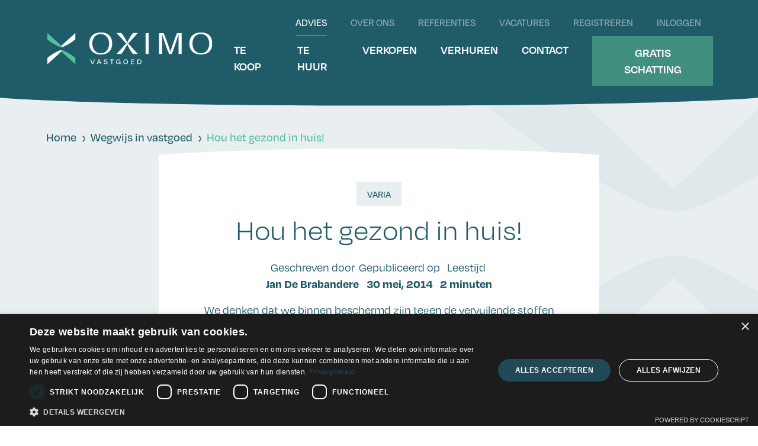

--- FILE ---
content_type: text/html; charset=utf-8
request_url: https://www.oximo.be/nl/nieuws/hou-het-gezond-in-huis
body_size: 8635
content:
<!DOCTYPE html>
<html lang="nl-be">
  <head>
  <meta charset="utf-8" />
  <meta http-equiv="content-language" content="nl">
  <meta name="viewport" content="width=device-width, initial-scale=1.0">
  <meta name="description" content="Hou het gezond in huis!">
  <link rel="canonical" href="https://www.oximo.be/nl/nieuws/hou-het-gezond-in-huis">
  <link rel="stylesheet" href="https://use.typekit.net/zcb7wjm.css">
  <script src="https://cdn.jsdelivr.net/npm/@splidejs/splide@4.1.4/dist/js/splide.min.js"></script>
  <link href="https://cdn.jsdelivr.net/npm/@splidejs/splide@4.1.4/dist/css/splide.min.css" rel="stylesheet">

  <title>Hou het gezond in huis!</title>
  <meta name="csrf-param" content="authenticity_token" />
<meta name="csrf-token" content="aUn_EMcxlOb6cL-ZHPYI2dX8lg45f0KZA1LR6wTJc-jx71MROrwHIkL7DzoQlHNs78pbmXvWwuxFaLbGCYdPoQ" />
  
  

  

  
  <link rel="stylesheet" href="/assets/frontend/application-203da28c0682a8ca4b4f421745e089a00b2944fea197ce21810d8d2232121e98.css" media="all" />
  

    <!-- Google Tag Manager -->
  <script>(function(w,d,s,l,i){w[l]=w[l]||[];w[l].push({'gtm.start':
      new Date().getTime(),event:'gtm.js'});var f=d.getElementsByTagName(s)[0],
    j=d.createElement(s),dl=l!='dataLayer'?'&l='+l:'';j.async=true;j.src=
    'https://www.googletagmanager.com/gtm.js?id='+i+dl;f.parentNode.insertBefore(j,f);
  })(window,document,'script','dataLayer','GTM-KPWTFNN');</script>
  <!-- End Google Tag Manager -->


  <link rel="apple-touch-icon" sizes="57x57" href="/apple-icon-57x57.png">
  <link rel="apple-touch-icon" sizes="60x60" href="/apple-icon-60x60.png">
  <link rel="apple-touch-icon" sizes="72x72" href="/apple-icon-72x72.png">
  <link rel="apple-touch-icon" sizes="76x76" href="/apple-icon-76x76.png">
  <link rel="apple-touch-icon" sizes="114x114" href="/apple-icon-114x114.png">
  <link rel="apple-touch-icon" sizes="120x120" href="/apple-icon-120x120.png">
  <link rel="apple-touch-icon" sizes="144x144" href="/apple-icon-144x144.png">
  <link rel="apple-touch-icon" sizes="152x152" href="/apple-icon-152x152.png">
  <link rel="apple-touch-icon" sizes="180x180" href="/apple-icon-180x180.png">
  <link rel="icon" type="image/png" sizes="192x192"  href="/android-icon-192x192.png">
  <link rel="icon" type="image/png" sizes="32x32" href="/favicon-32x32.png">
  <link rel="icon" type="image/png" sizes="96x96" href="/favicon-96x96.png">
  <link rel="icon" type="image/png" sizes="16x16" href="/favicon-16x16.png">
  <link rel="manifest" href="/manifest.json">
  <meta name="msapplication-TileColor" content="#205c69">
  <meta name="msapplication-TileImage" content="/ms-icon-144x144.png">
  <meta name="theme-color" content="#205c69">
</head>


  <body>
      <!-- Google Tag Manager (noscript) -->
  <noscript><iframe src=https://www.googletagmanager.com/ns.html?id=GTM-KPWTFNN height="0" width="0" style="display:none;visibility:hidden"></iframe></noscript>
  <!-- End Google Tag Manager (noscript) -->

      <script>
    window.dataLayer = window.dataLayer || [];

      window.dataLayer.push(JSON.parse('{"event":"log_state","log_state":"Logged Out","log_country":"nl"}'))
  </script>


    

    
    <nav class="navbar navbar-dark navbar-expand-lg bg-primary">
  <div class="container">
    <a class="navbar-brand" href="/nl">
      <img alt="" src="/assets/logo-1d949aab436ad0162c611864ce61c73228f1b79585b77cfa9552ec35a88a6bec.svg" />
</a>
    <a class="btn btn-primary navbar-toggler d-lg-none p-0 ms-0" data-bs-toggle="offcanvas" href="#navbar" role="button" aria-controls="navbar">
      <span class="navbar-toggler-icon">
        <span></span>
        <span></span>
        <span></span>
        <span></span>
      </span>
    </a>

    <div class="offcanvas offcanvas-end" tabindex="-1" id="navbar" aria-labelledby="navbarLabel">
      <div class="offcanvas-header">
        <h5 class="offcanvas-title visually-hidden" id="navbarLabel">Navigatie</h5>
        <button type="button" class="btn-close btn-close-white" data-bs-dismiss="offcanvas" aria-label="Close"></button>
      </div>
      <div class="offcanvas-body ms-lg-auto">
        <img alt="" class="logo-mobile d-lg-none" src="/assets/logo-mobile-2fbb4edc4e9e36fc1a95933e1706db6e4f2b65d6a21bf9b56a4db6178cca4452.svg" />
        <div class="d-flex flex-column">
          <ul class="navbar-nav ms-lg-auto navbar-top order-1 order-lg-0">
            <li class="nav-item">
              <a class="nav-link active" href="/nl/nieuws">Advies</a>
            </li>

            <li class="nav-item">
              <a class="nav-link" href="/nl/over-ons">Over ons</a>
            </li>

            <li class="nav-item">
              <a class="nav-link" href="/nl/referenties">Referenties</a>
            </li>

            <li class="nav-item">
              <a class="nav-link" href="/nl/vacatures">Vacatures</a>
            </li>

              <li class="nav-item">
                <a class="nav-link" href="/nl/registreren">Registreren</a>
              </li>

              <li class="nav-item">
                <a class="nav-link" href="/nl/account/sessions/new">Inloggen</a>
              </li>
          </ul>

          <ul class="navbar-nav navbar-bottom ms-lg-auto mb-2 mb-lg-0 order-0 order-lg-1">
            <li class="nav-item">
              <a class="nav-link" href="/nl/immo-te-koop">Te koop</a>
            </li>

            <li class="nav-item">
              <a class="nav-link" href="/nl/redesign/te-huur">Te huur</a>
            </li>

            <li class="nav-item">
              <a class="nav-link" href="/nl/vastgoed-verkopen">Verkopen</a>
            </li>

            <li class="nav-item">
              <a class="nav-link" href="/nl/vastgoed-verhuren">Verhuren</a>
            </li>

            <li class="nav-item">
              <a class="nav-link" href="/nl/contact">Contact</a>
            </li>

              <li class="nav-item">
                <a class="btn btn-outline-secondary active" href="/nl/gratis-schatting/contacteer-mij">Gratis schatting</a>
              </li>
          </ul>
        </div>
      </div>
    </div>
  </div>
</nav>

    
    <p class="d-none" id="article-link">https://www.oximo.be/nl/nieuws/hou-het-gezond-in-huis</p>

<main class="advice-detail section-bg-icon">
  <div class="container">
      <div class="row">
    <div class="col-18">
      <nav aria-label="breadcrumb mb-auto">
        <ol class="breadcrumb">
          <li class="breadcrumb-item">
            <a href="/nl">Home</a>
          </li>

            <li class="breadcrumb-item " >

                <a href="/nl/nieuws">Wegwijs in vastgoed</a>
            </li>
            <li class="breadcrumb-item active" aria-current=&quot;page&quot;>

                Hou het gezond in huis!
            </li>
        </ol>
      </nav>
    </div>
  </div>


    <div class="row justify-content-center">
      <div class="col-md-16 col-lg-14 col-xl-12">
        <div class="card card-white card-image-top">
          <div class="card-image-top__image">
            <img alt="" src="" />
          </div>

          <div class="card-body">
            <div class="text-center">
              <div class="card-image-top__badges">
                  <div class="badge badge-light">Varia</div>
              </div>

              <div class="card-image-top__title">
                <h3>Hou het gezond in huis!</h3>
              </div>

              <div class="card-image-top__info">
                <p>Geschreven door<br><b>Jan De Brabandere</b></p>
                <p>Gepubliceerd op<br><b>30 mei, 2014</b></p>
                <p>Leestijd<br><b>2 minuten</b></p>
              </div>

              We denken dat we binnen beschermd zijn tegen de vervuilende stoffen die buiten in de lucht zitten. Wel, integendeel. Maar met eenvoudige ingrepen hou je het wel gezond.
            </div>
          </div>
        </div>

        <div class="d-flex justify-content-center">
          <div class="social-links">
            <p class="mb-0"><strong>Deel artikel</strong></p>
            <a href="https://www.facebook.com/sharer/sharer.php?u=https://www.oximo.be/nl/nieuws/hou-het-gezond-in-huis" class="social-link" title="Share on Facebook" target="_blank">
              <svg width="15" height="26" viewBox="0 0 15 26" fill="none" xmlns="http://www.w3.org/2000/svg">
                <path d="M9.64391 25.7974V14.6518H13.3619L14.0669 10.0441H9.64391V7.04791C9.64391 5.78899 10.265 4.55525 12.2457 4.55525H14.2599V0.627428C14.2599 0.627428 12.4303 0.316895 10.693 0.316895C7.05054 0.316895 4.667 2.5242 4.667 6.51916V10.0357H0.613281V14.6434H4.667V25.789H9.65231L9.64391 25.7974Z" fill="white"/>
              </svg>
            </a>

            <a href="https://www.linkedin.com/sharing/share-offsite/?url=https://www.oximo.be/nl/nieuws/hou-het-gezond-in-huis" class="social-link" title="Share on LinkedIn" target="_blank">
              <svg width="17" height="18" viewBox="0 0 17 18" fill="none" xmlns="http://www.w3.org/2000/svg">
                <path d="M0.698837 6.37413H4.13988V17.419H0.698837V6.37413ZM2.41936 0.885254C3.51881 0.885254 4.40845 1.77488 4.40845 2.87434C4.40845 3.97379 3.51881 4.86342 2.41936 4.86342C1.3199 4.86342 0.421875 3.97379 0.421875 2.87434C0.421875 1.77488 1.31151 0.885254 2.41936 0.885254Z" fill="white"/>
                <path d="M9.58679 6.37413V7.88483H9.62876C10.0904 7.01198 11.2066 6.09716 12.8768 6.09716C16.3514 6.09716 16.9976 8.38 16.9976 11.3594V17.419H13.565V12.0476C13.565 10.7635 13.5398 9.11857 11.7773 9.11857C10.0148 9.11857 9.72108 10.5118 9.72108 11.9553V17.419H6.28843V6.37413H9.58679Z" fill="white"/>
              </svg>
            </a>

            <a href="#" class="social-link" title="Copy link" data-clipboard="#article-link">
              <svg width="19" height="20" viewBox="0 0 19 20" fill="none" xmlns="http://www.w3.org/2000/svg">
                <path d="M14.9303 14.0507C14.0456 14.0507 13.2591 14.4439 12.7184 15.0583L6.05815 11.1998C6.16874 10.8803 6.24247 10.5485 6.24247 10.1921C6.24247 9.79892 6.15645 9.43027 6.02128 9.0862L12.8782 5.10478C13.4189 5.68233 14.193 6.06327 15.0532 6.06327C16.6998 6.06327 18.027 4.73613 18.027 3.0895C18.027 1.44286 16.6998 0.115723 15.0532 0.115723C13.4066 0.115723 12.0794 1.44286 12.0794 3.0895C12.0794 3.43357 12.1532 3.75307 12.2515 4.06028L5.34542 8.06627C4.80474 7.55016 4.07973 7.21837 3.2687 7.21837C1.62206 7.21837 0.294922 8.54551 0.294922 10.1921C0.294922 11.8388 1.62206 13.1659 3.2687 13.1659C4.11659 13.1659 4.86618 12.8096 5.40686 12.2443L12.104 16.1274C12.018 16.41 11.9565 16.705 11.9565 17.0245C11.9565 18.6711 13.2837 19.9982 14.9303 19.9982C16.577 19.9982 17.9041 18.6711 17.9041 17.0245C17.9041 15.3778 16.577 14.0507 14.9303 14.0507Z" fill="white"/>
              </svg>
            </a>
          </div>
        </div>
      </div>
    </div>
  </div>

    <div class="flexible-content">
        <div class="container">

      <div class="row justify-content-center" style="" >
          <div class="col-sm-18 col-md-18 col-lg-12 col-xl-12">

              
              <div><strong>We denken dat we binnen beschermd zijn tegen de vervuilende stoffen die buiten in de lucht zitten. Wel, integendeel. Maar met eenvoudige ingrepen hou je het wel gezond.<br></strong><br></div><div>Iedereen is er zich de jongste jaren meer en meer van bewust dat we dringend iets moeten ondernemen tegen de stijgende luchtvervuiling. Over de kwaliteit van de lucht in onze woningen wordt veel minder gepraat. Toch is de lucht die we binnen inademen niet gezonder dan de buitenlucht. Dit is grotendeels te wijten aan enkele vervuilende huishoudelijke stoffen.<br><br></div><div><strong>Oorzaken?</strong><br> Interne luchtvervuiling is het gevolg van onze dagelijkse activiteiten, onderhoudsproducten die we gebruiken, meubelen of gebruikte bouwmaterialen. De meeste schadelijke stoffen ontstaan binnen, als we de schoonmaak doen en terwijl we koken of verwarmen. Ook vocht en een gebrekkige ventilatie kunnen de luchtvervuiling in huis verder negatief beïnvloeden.<br><br></div><div><strong>Soorten vervuilers</strong><br> Deze schadelijke stoffen in huis worden ingedeeld naargelang hun oorsprong: ze zijn chemisch, biologisch of fysisch. Onder de chemische vervuilers klasseren we onder andere lood, koolstofmonoxide en vluchtige organische stoffen. Die laatste zijn vooral te vinden in schoonmaakproducten, luchtverfrissers, nagellak en haarlak, verf,… Huisstofmijt en schimmels zijn biologische vervuilers. De meest gevaarlijke categorie zijn de fysische vervuilers, zoals <a href="/nl/nieuws/hoe-asbest-verwijderen">asbest</a>.<br><br></div><div><strong>Ventileren!</strong><br> Om ervoor te zorgen dat de luchtkwaliteit binnen gezond is, moet je regelmatig verluchten. Het teveel aan vocht en de verschillende vervuilers moeten makkelijk hun weg naar buiten vinden. De meest eenvoudige methode is om ’s morgens en ’s avonds ramen en deuren een tijdje open te zetten. Ook via ventilatiekanalen of roosters op deuren en ramen kun je de lucht verversen. De meest efficiënte oplossing is een gecontroleerde mechanische ventilatie (GMV) met enkele of dubbele flux (balansventilatie), maar die optie is niet voor iedereen weggelegd.<br><br></div><div><strong>Bron:</strong><br> <a href="https://www.immoweb.be/nl/decoratie/artikel/hou-het-binnen-gezond!.htm?mycurrent_section=di&amp;artid=6414" target="_blank">Beter Bouwen en Verbouwen<br></a><br></div>

              
              
              
              
          </div>
      </div>

        </div>
  </div>


  <section class="advice-detail__footer">
    <div class="container">
      <div class="row justify-content-center">
        <div class="col-lg-15 col-xl-12">
          <div class="row justify-content-between">
            <div class="col-auto">
              <div class="contact-person">
                <div class="contact-person__image">
                  <img alt="" src="/uploads/assets/_cache/d2/4f/limit-q80-300x300-5a241a93.jpg" />
                </div>

                <div class="contact-person__details">
                  <h5 class="text-tertiary">Contacteer<br>Liesbeth Janssens</h5>
                  <div class="d-flex flex-wrap">
                    <div class="me-4">
                      <p class="mb-0"><strong>Mail mij</strong></p>
                      <a href="mailto:liesbeth.janssens@oximo.be">liesbeth.janssens@oximo.be</a>
                    </div>

                    <div>
                      <p class="mb-0"><strong>Bel mij</strong></p>
                      <a data-click-event="true" data-click-category="telephone" data-click-label="078 487 078" data-click-path="/nl/nieuws/hou-het-gezond-in-huis" href="tel:+3278487078">078 487 078</a>
                    </div>
                  </div>
                </div>
              </div>
            </div>

            <div class="col-auto">
              <div class="social-links">
                <p class="mb-0"><strong>Deel artikel</strong></p>
                <a href="https://www.facebook.com/sharer/sharer.php?u=https://www.oximo.be/nl/nieuws/hou-het-gezond-in-huis" class="social-link" title="Share on Facebook" target="_blank">
                  <svg width="15" height="26" viewBox="0 0 15 26" fill="none" xmlns="http://www.w3.org/2000/svg">
                    <path d="M9.64391 25.7974V14.6518H13.3619L14.0669 10.0441H9.64391V7.04791C9.64391 5.78899 10.265 4.55525 12.2457 4.55525H14.2599V0.627428C14.2599 0.627428 12.4303 0.316895 10.693 0.316895C7.05054 0.316895 4.667 2.5242 4.667 6.51916V10.0357H0.613281V14.6434H4.667V25.789H9.65231L9.64391 25.7974Z" fill="white"/>
                  </svg>
                </a>

                <a href="https://www.linkedin.com/sharing/share-offsite/?url=https://www.oximo.be/nl/nieuws/hou-het-gezond-in-huis" class="social-link" title="Share on LinkedIn" target="_blank">
                  <svg width="17" height="18" viewBox="0 0 17 18" fill="none" xmlns="http://www.w3.org/2000/svg">
                    <path d="M0.698837 6.37413H4.13988V17.419H0.698837V6.37413ZM2.41936 0.885254C3.51881 0.885254 4.40845 1.77488 4.40845 2.87434C4.40845 3.97379 3.51881 4.86342 2.41936 4.86342C1.3199 4.86342 0.421875 3.97379 0.421875 2.87434C0.421875 1.77488 1.31151 0.885254 2.41936 0.885254Z" fill="white"/>
                    <path d="M9.58679 6.37413V7.88483H9.62876C10.0904 7.01198 11.2066 6.09716 12.8768 6.09716C16.3514 6.09716 16.9976 8.38 16.9976 11.3594V17.419H13.565V12.0476C13.565 10.7635 13.5398 9.11857 11.7773 9.11857C10.0148 9.11857 9.72108 10.5118 9.72108 11.9553V17.419H6.28843V6.37413H9.58679Z" fill="white"/>
                  </svg>
                </a>

                <a href="#" class="social-link" title="Copy link" data-clipboard="#article-link">
                  <svg width="19" height="20" viewBox="0 0 19 20" fill="none" xmlns="http://www.w3.org/2000/svg">
                    <path d="M14.9303 14.0507C14.0456 14.0507 13.2591 14.4439 12.7184 15.0583L6.05815 11.1998C6.16874 10.8803 6.24247 10.5485 6.24247 10.1921C6.24247 9.79892 6.15645 9.43027 6.02128 9.0862L12.8782 5.10478C13.4189 5.68233 14.193 6.06327 15.0532 6.06327C16.6998 6.06327 18.027 4.73613 18.027 3.0895C18.027 1.44286 16.6998 0.115723 15.0532 0.115723C13.4066 0.115723 12.0794 1.44286 12.0794 3.0895C12.0794 3.43357 12.1532 3.75307 12.2515 4.06028L5.34542 8.06627C4.80474 7.55016 4.07973 7.21837 3.2687 7.21837C1.62206 7.21837 0.294922 8.54551 0.294922 10.1921C0.294922 11.8388 1.62206 13.1659 3.2687 13.1659C4.11659 13.1659 4.86618 12.8096 5.40686 12.2443L12.104 16.1274C12.018 16.41 11.9565 16.705 11.9565 17.0245C11.9565 18.6711 13.2837 19.9982 14.9303 19.9982C16.577 19.9982 17.9041 18.6711 17.9041 17.0245C17.9041 15.3778 16.577 14.0507 14.9303 14.0507Z" fill="white"/>
                  </svg>
                </a>
              </div>
            </div>
          </div>
        </div>
      </div>
    </div>

    <div class="container">
      <div class="row mt-5 pt-lg-5 mb-4">
        <div class="col-18">
          <h2 class="text-center mb-4"> Ons meest recente advies</h2>
        </div>
      </div>

      <div class="row justify-content-center">
        <div class="col-xl-16">
          <div class="row gx-lg-5 gy-5">
              <div class="col-lg-6">
                <a class="card card-advice" href="/nl/nieuws/huis-verkopen-of-verhuren">
                    <div class="card-image">
                      <img alt="" src="/uploads/assets/_cache/9c/cd/limit-500x500-13f48ef6.jpg" />
                    </div>

                  <div class="card-body">
                    <div class="card-advice__info">
                        <div class="badge badge-light">Varia</div>

                      <div>4 min. lezen</div>
                    </div>

                    <div class="card-advice__title">
                      <h5>Je huis verkopen of verhuren: wat is de beste optie?</h5>

                      <svg width="23" height="27" viewBox="0 0 23 27" fill="none" xmlns="http://www.w3.org/2000/svg">
                        <path d="M9.43062 0.916768L21.2706 13.3625L9.14062 25.5107" stroke="#205B68" stroke-width="2" stroke-miterlimit="10"/>
                        <path d="M21.2705 13.3628L0.480469 13.3628" stroke="#205B68" stroke-width="2" stroke-miterlimit="10"/>
                      </svg>
                    </div>
                  </div>
</a>              </div>
              <div class="col-lg-6">
                <a class="card card-advice" href="/nl/nieuws/jezelf-inkopen-in-het-huis-van-je-partner">
                    <div class="card-image">
                      <img alt="" src="/uploads/assets/_cache/78/4d/limit-500x500-d6948ba4.jpg" />
                    </div>

                  <div class="card-body">
                    <div class="card-advice__info">
                        <div class="badge badge-light">Varia</div>

                      <div>5 min. lezen</div>
                    </div>

                    <div class="card-advice__title">
                      <h5>Zo kan je je inkopen in het huis van je partner</h5>

                      <svg width="23" height="27" viewBox="0 0 23 27" fill="none" xmlns="http://www.w3.org/2000/svg">
                        <path d="M9.43062 0.916768L21.2706 13.3625L9.14062 25.5107" stroke="#205B68" stroke-width="2" stroke-miterlimit="10"/>
                        <path d="M21.2705 13.3628L0.480469 13.3628" stroke="#205B68" stroke-width="2" stroke-miterlimit="10"/>
                      </svg>
                    </div>
                  </div>
</a>              </div>
              <div class="col-lg-6">
                <a class="card card-advice" href="/nl/nieuws/kadastraal-inkomen">
                    <div class="card-image">
                      <img alt="" src="/uploads/assets/_cache/44/f6/limit-500x500-fb3ba9d9.jpg" />
                    </div>

                  <div class="card-body">
                    <div class="card-advice__info">
                        <div class="badge badge-light">Varia</div>

                      <div>8 min. lezen</div>
                    </div>

                    <div class="card-advice__title">
                      <h5>Wat is een kadastraal inkomen? Hoe wordt het berekend?</h5>

                      <svg width="23" height="27" viewBox="0 0 23 27" fill="none" xmlns="http://www.w3.org/2000/svg">
                        <path d="M9.43062 0.916768L21.2706 13.3625L9.14062 25.5107" stroke="#205B68" stroke-width="2" stroke-miterlimit="10"/>
                        <path d="M21.2705 13.3628L0.480469 13.3628" stroke="#205B68" stroke-width="2" stroke-miterlimit="10"/>
                      </svg>
                    </div>
                  </div>
</a>              </div>
          </div>
        </div>
      </div>
    </div>
  </section>
</main>

<section class="section-newsletter">
  <div class="container">
    <div class="row justify-content-end align-items-center">
      <div class="col-lg-8 offset-lg-1 order-lg-1">
        <div class="newsletter__image">
          <img alt="" src="/uploads/assets/_cache/c8/a9/limit-q80-1000x1000-fe64e4ad.jpg" />
        </div>
      </div>

      <div class="col-lg-8 offset-xl-1 order-lg-0">
        <div class="newsletter__content">
          <h3 class="newsletter__title">Blijf op de hoogte!</h3>
          <p class="newsletter__text">Schrijf je in voor onze nieuwsbrief en ontvang de nieuwste aanbiedingen en projecten direct in je inbox.</p>
        </div>

        <div class="newsletter__form" id="newsletter-subscribe-form">
          
  <form novalidate="novalidate" class="simple_form newsletter_form" action="/nl/newsletter/subscribe" accept-charset="UTF-8" data-remote="true" method="post">
    <div class="input-group mb-3">
      <label for="newsletter" class="visually-hidden">E-mail</label>
      <input class="string email required form-control" placeholder="Jouw e-mailadres" type="email" name="newsletter_form[email]" id="newsletter_form_email" />
      <button class="btn btn-primary" type="submit">Inschrijven</button>
    </div>

</form>
        </div>
      </div>
    </div>
  </div>
</section>

<footer>
  <div class="footer-wrapper">
    <div class="container">
      <div class="row">
        <div class="col-lg-7 text-center text-lg-start">
          <picture class="logo-footer">
            <source media="(max-width: 767px)" srcset="/assets/logo-mobile-2fbb4edc4e9e36fc1a95933e1706db6e4f2b65d6a21bf9b56a4db6178cca4452.svg"></source>
            <source media="(min-width: 767px)" srcset="/assets/logo-1d949aab436ad0162c611864ce61c73228f1b79585b77cfa9552ec35a88a6bec.svg"></source>
            <img alt="" src="/assets/logo-1d949aab436ad0162c611864ce61c73228f1b79585b77cfa9552ec35a88a6bec.svg" />
          </picture>

          <div class="row justify-content-center justify-content-lg-start mt-5">
            <div class="col-auto mb-5 me-xl-5">
              <p class="fw-bold mb-0">
                Contacteer ons
              </p>

              <p class="mb-0">
                <span>T</span> <a data-click-event="true" data-click-category="telephone" data-click-label="078 487 078" data-click-path="/nl/nieuws/hou-het-gezond-in-huis" href="tel:+3278487078">078 487 078</a>
              </p>

              <p class="mb-0">
                <span>E</span> <a href="mailto:vastgoed@oximo.be">vastgoed@oximo.be</a>
              </p>
            </div>

            <div class="col-auto mb-5">
              <p class="fw-bold mb-0">
                Adres
              </p>

              <p>
                Hundelgemsesteenweg 155 A<br>
                9820 Merelbeke
              </p>
            </div>
          </div>
        </div>

        <div class="col-9 col-lg-3 offset-xl-1 text-center text-lg-start">
          <h6>Vastgoed</h6>

          <div>
            <ul class="nav flex-column">
              <li class="nav-item">
                <a class="nav-link" href="/nl/immo-te-koop">Te koop</a>
              </li>

              <li class="nav-item">
                <a class="nav-link" href="/nl/vastgoed-verkopen">Verkopen</a>
              </li>
            </ul>
          </div>
        </div>

        <div class="col-9 col-lg-3 text-center text-lg-start">
          <h6>Oximo</h6>

          <div>
            <ul class="nav flex-column">
              <li class="nav-item">
                <a class="nav-link" href="/nl/nieuws">Advies</a>
              </li>

              <li class="nav-item">
                <a class="nav-link" href="/nl/over-ons">Over ons</a>
              </li>

              <li class="nav-item">
                <a class="nav-link" href="/nl/vacatures">Vacatures</a>
              </li>

              <li class="nav-item">
                <a class="nav-link" href="/nl/referenties">Referenties</a>
              </li>

              <li class="nav-item">
                <a class="nav-link" href="/docs/nl/reglement-plichtenleer.pdf">Deontologie</a>
              </li>
            </ul>
          </div>
        </div>

        <div class="col-lg-4 col-xl-3 offset-lg-1">
          <h6 class="text-center text-lg-start">Volg ons</h6>
          <div class="social-links">
            <a class="social-link" title="Facebook" target="_blank" href="https://www.facebook.com/oximovastgoed">
              <svg width="14" height="26" viewBox="0 0 14 26" fill="none" xmlns="http://www.w3.org/2000/svg">
                <path d="M8.8904 25.4207V14.6639H12.4787L13.1591 10.217H8.8904V7.3253C8.8904 6.1103 9.4898 4.9196 11.4014 4.9196H13.3454V1.1288C13.3454 1.1288 11.5796 0.829102 9.9029 0.829102C6.3875 0.829102 4.08711 2.9594 4.08711 6.815V10.2089H0.174805V14.6558H4.08711V25.4126H8.8985L8.8904 25.4207Z" fill="white"/>
              </svg>
</a>
            <a class="social-link" title="LinkedIn" target="_blank" href="https://www.linkedin.com/company/oximo-vastgoed">
              <svg width="17" height="17" viewBox="0 0 17 17" fill="none" xmlns="http://www.w3.org/2000/svg">
                <path d="M0.482144 5.59329H3.80314V16.2529H0.482144V5.59329ZM2.14264 0.295898C3.20374 0.295898 4.06234 1.15449 4.06234 2.21559C4.06234 3.27669 3.20374 4.13529 2.14264 4.13529C1.08154 4.13529 0.214844 3.27669 0.214844 2.21559C0.214844 1.15449 1.07344 0.295898 2.14264 0.295898Z" fill="white"/>
                <path d="M9.06004 5.59329V7.05129H9.10054C9.54604 6.2089 10.6233 5.32599 12.2352 5.32599C15.5886 5.32599 16.2123 7.52919 16.2123 10.4047V16.2529H12.8994V11.0689C12.8994 9.82959 12.8751 8.242 11.1741 8.242C9.47314 8.242 9.18964 9.58659 9.18964 10.9798V16.2529H5.87674V5.59329H9.06004Z" fill="white"/>
              </svg>
</a>
            <a class="social-link" title="Instagram" target="_blank" href="https://www.instagram.com/oximo.be/">
              <svg width="21" height="21" viewBox="0 0 21 21" fill="none" xmlns="http://www.w3.org/2000/svg">
                <path d="M16.0049 3.66838C15.3569 3.66838 14.8304 4.19488 14.8304 4.84288C14.8304 5.49088 15.3569 6.01738 16.0049 6.01738C16.6529 6.01738 17.1794 5.49088 17.1794 4.84288C17.1794 4.19488 16.6529 3.66838 16.0049 3.66838Z" fill="white"/>
                <path d="M10.7642 5.17498C8.03446 5.17498 5.81506 7.39438 5.81506 10.1241C5.81506 12.8538 8.03446 15.0732 10.7642 15.0732C13.4939 15.0732 15.7133 12.8538 15.7133 10.1241C15.7133 7.39438 13.4939 5.17498 10.7642 5.17498ZM10.7642 13.2912C9.01456 13.2912 7.59707 11.8656 7.59707 10.1241C7.59707 8.38258 9.02266 6.95698 10.7642 6.95698C12.5057 6.95698 13.9313 8.38258 13.9313 10.1241C13.9313 11.8656 12.5057 13.2912 10.7642 13.2912Z" fill="white"/>
                <path d="M14.6927 20.1681H6.67366C3.34456 20.1681 0.63916 17.4627 0.63916 14.1336V6.11458C0.63916 2.78548 3.34456 0.0800781 6.67366 0.0800781H14.6927C18.0218 0.0800781 20.7272 2.78548 20.7272 6.11458V14.1336C20.7272 17.4627 18.0218 20.1681 14.6927 20.1681ZM6.67366 1.96738C4.38946 1.96738 2.52646 3.83038 2.52646 6.11458V14.1336C2.52646 16.4178 4.38946 18.2808 6.67366 18.2808H14.6927C16.9769 18.2808 18.8399 16.4178 18.8399 14.1336V6.11458C18.8399 3.83038 16.9769 1.96738 14.6927 1.96738H6.67366Z" fill="white"/>
              </svg>
</a>
            <!--
            <a href="#" class="social-link" title="TikTok">
              <svg width="20" height="22" viewBox="0 0 20 22" fill="none" xmlns="http://www.w3.org/2000/svg">
                <path d="M19.4833 9.0593C19.3051 9.0755 19.1269 9.08359 18.9487 9.08359C16.9966 9.08359 15.166 8.09539 14.0968 6.45919V15.3854C14.0968 19.0304 11.1403 21.9869 7.4953 21.9869C3.8503 21.9869 0.893799 19.0304 0.893799 15.3854C0.893799 11.7404 3.8503 8.7839 7.4953 8.7839C7.633 8.7839 7.7707 8.80009 7.9003 8.80819V12.0563C7.7626 12.0401 7.633 12.0158 7.4953 12.0158C5.6323 12.0158 4.1257 13.5224 4.1257 15.3854C4.1257 17.2484 5.6323 18.755 7.4953 18.755C9.3583 18.755 10.9945 17.2889 10.9945 15.4259L11.0269 0.262695H14.1373C14.4289 3.0491 16.6807 5.22799 19.4752 5.43859V9.0512L19.4833 9.0593Z" fill="white"/>
              </svg>
            </a>
            -->
          </div>
        </div>

        <div class="col-18">
          <p class="text-muted text-center">
            BIV 504341 - Beroepsinstituut van Vastgoedmakelaars (BIV) Luxemburgstraat 16B, 1000 Brussel - Wettelijke Waarborg via polis NV AXA Belgium (polisnr. 730.390.160)
          </p>
          <p class="text-center d-lg-none">
            © 2026 Oximo. Alle rechten voorbehouden
          </p>
        </div>
      </div>
    </div>
  </div>
  <div class="footer-bottom">
    <div class="container">
      <nav>
        <ul class="nav justify-content-center">
          <li class="nav-item d-none d-lg-block">
            <div class="nav-link disabled">© 2026 Oximo. Alle rechten voorbehouden</div>
          </li>

          <li class="nav-item">
            <a class="nav-link" href="/nl/algemene-voorwaarden">Algemene voorwaarden</a>
          </li>

          <li class="nav-item">
            <a class="nav-link" href="/nl/privacybeleid">Privacybeleid</a>
          </li>
        </ul>
      </nav>
    </div>
  </div>
</footer>



    <script src="/assets/frontend/application-114036abac800b56f764180b3fb3d1e7cf298682816f40d0692c1535d2552f02.js"></script>
    <script src="/assets/frontend/clipboard-ef43b4ac4225e7fbbe06482742ec2e04e3c47c6919de8043897f9bc3328354d8.js"></script>
    
  </body>
</html>


--- FILE ---
content_type: image/svg+xml
request_url: https://www.oximo.be/assets/masks/curve-top-lg-7c54ea79c7942bfea59bcb16a0b3ebe0759c4497a9c3d0f6b59c7e47e6f8944b.svg
body_size: 99
content:
<?xml version="1.0" encoding="UTF-8"?>
<svg id="a" data-name="Layer 1" xmlns="http://www.w3.org/2000/svg" width="984" height="16" viewBox="0 0 984 16">
  <path d="M0,14.156475S188.947006-.416725,492-.416725s492,14.5732,492,14.5732v579.4268H0V14.156475Z" style="fill: #fff;"/>
</svg>

--- FILE ---
content_type: image/svg+xml
request_url: https://www.oximo.be/assets/logo-mobile-2fbb4edc4e9e36fc1a95933e1706db6e4f2b65d6a21bf9b56a4db6178cca4452.svg
body_size: 2146
content:
<svg width="172" height="143" viewBox="0 0 172 143" fill="none" xmlns="http://www.w3.org/2000/svg">
<g clip-path="url(#clip0_162_11270)">
<path d="M32.2439 106.294C32.2439 115.846 26.4919 121.589 16.3202 121.589C6.14858 121.589 0.199951 115.795 0.199951 106.294C0.199951 96.7933 5.90102 90.8987 16.3129 90.8987C26.7249 90.8987 32.2366 96.7427 32.2366 106.294H32.2439ZM4.51762 106.396C4.51762 113.275 8.52948 119.894 16.3639 119.894C23.7687 119.894 27.9262 113.377 27.9262 106.396C27.9262 99.4148 23.7687 93.1218 16.3639 93.1218C8.43483 93.1218 4.51762 99.3134 4.51762 106.396Z" fill="white"/>
<path d="M171.8 106.294C171.8 115.846 166.048 121.589 155.876 121.589C145.705 121.589 139.763 115.795 139.763 106.294C139.763 96.7933 145.464 90.8987 155.876 90.8987C166.288 90.8987 171.8 96.7427 171.8 106.294ZM144.074 106.396C144.074 113.275 148.085 119.894 155.92 119.894C163.325 119.894 167.482 113.377 167.482 106.396C167.482 99.4148 163.325 93.1218 155.92 93.1218C147.991 93.1218 144.074 99.3134 144.074 106.396Z" fill="white"/>
<path d="M78.7554 91.7677H82.9857V120.72H78.7554V91.7677Z" fill="white"/>
<path d="M113.107 117.678H113.515C113.697 114.774 119.398 99.6611 121.044 95.5333L122.551 91.7677H128.965V120.72H124.691V94.5412H124.284C123.141 98.8065 118.903 111.421 117.301 115.455L115.204 120.72H111.418L109.321 115.455C107.588 111.096 103.3 98.7993 102.157 94.5412H101.793V120.72H97.5186V91.7677H103.889L105.44 95.5333C107.086 99.5742 112.925 114.774 113.107 117.678Z" fill="white"/>
<path d="M44.811 91.7459H38.3455L51.5897 106.244H53.1042C53.177 104.853 52.3397 103.246 50.3519 99.6176C47.0536 93.6143 44.8183 91.7459 44.8183 91.7459H44.811Z" fill="white"/>
<path d="M44.811 120.741H38.3455L51.5897 106.244H53.1042C53.177 107.634 52.3397 109.242 50.3519 112.87C47.0536 118.873 44.8183 120.741 44.8183 120.741H44.811Z" fill="white"/>
<path d="M61.3973 91.7459H67.8629L54.6187 106.244H53.1042C53.0314 104.853 53.8687 103.246 55.8564 99.6176C59.1548 93.6143 61.39 91.7459 61.39 91.7459H61.3973Z" fill="white"/>
<path d="M61.3973 120.741H67.8629L54.6187 106.244H53.1042C53.0314 107.634 53.8687 109.242 55.8564 112.87C59.1548 118.873 61.39 120.741 61.39 120.741H61.3973Z" fill="white"/>
<path d="M86.0656 39.7727L115.809 66.6464V53.5245C115.809 53.5245 111.979 48.9913 99.6594 42.2927C94.7155 39.5989 91.5992 37.955 89.2256 37.1946C89.2256 37.1946 87.7111 36.637 86.0583 36.637V36.695V39.7654L86.0656 39.7727Z" fill="#55BF9D"/>
<path d="M86.0654 39.7727V38.4112V36.637C84.4126 36.637 82.8981 37.1874 82.8981 37.1874C80.5245 37.955 77.4155 39.5989 72.4643 42.2855C60.1521 48.984 56.3149 53.5173 56.3149 53.5173V66.6392L86.0581 39.7654L86.0654 39.7727Z" fill="white"/>
<path d="M86.0654 27.317L115.816 0.443298V13.5652C115.816 13.5652 111.986 18.0984 99.6664 24.7969C94.7226 27.4908 91.6063 29.1347 89.2327 29.8951C89.2327 29.8951 87.7182 30.4527 86.0654 30.4527V30.3947V27.3243V27.317Z" fill="white"/>
<path d="M86.0654 27.317V28.6785V30.4527C84.4126 30.4527 82.8981 29.9023 82.8981 29.9023C80.5245 29.1347 77.4155 27.4908 72.4643 24.8042C60.1521 18.1057 56.3149 13.5724 56.3149 13.5724V0.443298L86.0581 27.317H86.0654Z" fill="#55BF9D"/>
<path d="M52.5506 142.213L50.0095 135.695H51.0798L52.3249 139.085C52.587 139.801 52.871 140.649 53.0821 141.329H53.3588C53.5772 140.634 53.8685 139.809 54.1306 139.085L55.3611 135.695H56.395L53.8612 142.213H52.5506Z" fill="white"/>
<path d="M64.0112 140.388H61.055L60.3925 142.213H59.344L61.8851 135.695H63.2175L65.7513 142.213H64.681L64.0112 140.388ZM61.3244 139.628H63.7272L63.4287 138.824C63.152 138.1 62.868 137.26 62.6642 136.579H62.3875C62.169 137.274 61.8851 138.1 61.6157 138.824L61.3172 139.628H61.3244Z" fill="white"/>
<path d="M68.882 140.178L69.8285 139.968C70.0178 140.989 70.6294 141.511 71.7507 141.511C72.7846 141.511 73.2433 141.105 73.2433 140.497C73.2433 139.888 72.8283 139.563 71.5177 139.338C69.7266 139.019 69.1514 138.36 69.1514 137.376C69.1514 136.268 69.9596 135.565 71.5614 135.565C73.1633 135.565 73.8331 136.333 74.0807 137.499L73.0832 137.694C72.8866 136.825 72.5298 136.383 71.5105 136.383C70.5712 136.383 70.1343 136.746 70.1343 137.332C70.1343 137.875 70.4401 138.245 71.8745 138.505C73.7749 138.867 74.2409 139.534 74.2409 140.453C74.2409 141.605 73.4982 142.351 71.707 142.351C69.8285 142.336 69.0422 141.445 68.8674 140.193L68.882 140.178Z" fill="white"/>
<path d="M77.6704 135.695H82.9128V136.608H80.794V142.213H79.7892V136.608H77.6704V135.695Z" fill="white"/>
<path d="M86.1892 139.041C86.1892 136.941 87.2522 135.58 89.3565 135.58C91.0602 135.58 91.9849 136.449 92.2543 137.926L91.3151 138.136C91.0602 137.006 90.4632 136.449 89.3492 136.449C87.7983 136.449 87.2086 137.462 87.2086 139.041C87.2086 140.54 87.8493 141.474 89.4002 141.474C90.951 141.474 91.3879 140.649 91.3879 139.758L91.4025 139.801V139.715H89.371V138.867H92.3417V142.213H91.4097V140.736H91.3151C91.0311 141.612 90.354 142.322 89.0798 142.322C87.3542 142.322 86.1965 141.214 86.1965 139.041H86.1892Z" fill="white"/>
<path d="M96.2808 138.94C96.2808 136.905 97.4676 135.558 99.5208 135.558C101.574 135.558 102.768 136.905 102.768 138.94C102.768 140.975 101.61 142.336 99.5208 142.336C97.4312 142.336 96.2808 140.953 96.2808 138.94ZM101.778 138.932C101.778 137.455 101.057 136.441 99.5281 136.441C97.9991 136.441 97.2783 137.455 97.2783 138.932C97.2783 140.41 97.9772 141.474 99.5281 141.474C101.079 141.474 101.778 140.453 101.778 138.932Z" fill="white"/>
<path d="M106.911 135.695H111.462V136.572H107.909V138.462H111.098V139.331H107.909V141.329H111.447V142.206H106.904V135.688L106.911 135.695Z" fill="white"/>
<path d="M115.801 135.695H118.357C120.57 135.695 121.633 136.832 121.633 138.911C121.633 140.989 120.403 142.213 118.379 142.213H115.801V135.695ZM116.806 136.528V141.373H118.291C119.973 141.373 120.643 140.453 120.643 138.904C120.643 137.267 119.922 136.528 118.233 136.528H116.813H116.806Z" fill="white"/>
</g>
<defs>
<clipPath id="clip0_162_11270">
<rect width="171.6" height="141.9" fill="white" transform="translate(0.199951 0.443298)"/>
</clipPath>
</defs>
</svg>


--- FILE ---
content_type: image/svg+xml
request_url: https://www.oximo.be/assets/masks/curve-navbar-8fd86d4cc2463191a6278afa88582fc3517d31104d6ad0f90f0506a253aa6616.svg
body_size: 290
content:
<?xml version="1.0" encoding="UTF-8" standalone="no"?>
<!DOCTYPE svg PUBLIC "-//W3C//DTD SVG 1.1//EN" "http://www.w3.org/Graphics/SVG/1.1/DTD/svg11.dtd">
<svg width="100%" height="100%" viewBox="0 0 1727 20" version="1.1" xmlns="http://www.w3.org/2000/svg" xmlns:xlink="http://www.w3.org/1999/xlink" xml:space="preserve" xmlns:serif="http://www.serif.com/" style="fill-rule:evenodd;clip-rule:evenodd;stroke-linejoin:round;stroke-miterlimit:2;">
  <g transform="matrix(1,0,0,1,0,-2)">
    <path d="M0,-160.454L1728,-160.454L1728,1.554C1728,1.554 1523,19.546 864,19.546C205,19.546 0,1.554 0,1.554L0,-160.454Z" style="fill:rgb(32,91,104);fill-rule:nonzero;"/>
  </g>
</svg>
